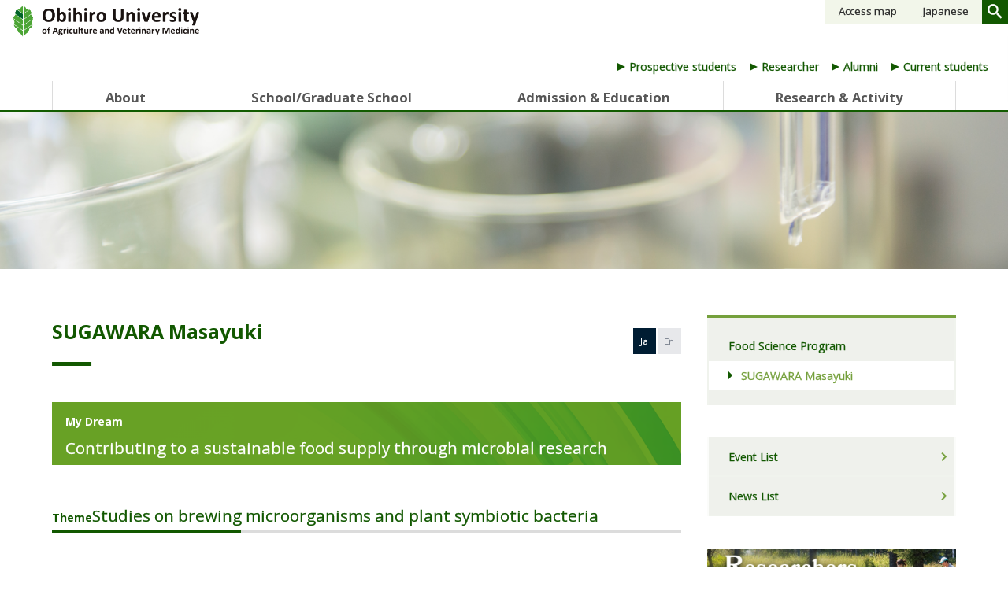

--- FILE ---
content_type: text/html; charset=UTF-8
request_url: https://www.obihiro.ac.jp/en/faculty-s/masayuki-sugawara
body_size: 13845
content:
<!DOCTYPE html>
<html lang="en">

<head>
	<meta charset="UTF-8">
	<meta name="viewport" content="width=device-width, initial-scale=1">
	<meta property="og:type" content="article">
<meta property="og:url" content="https://www.obihiro.ac.jp/en/faculty-r/masayuki-sugawara">
<meta property="og:title" content="SUGAWARA Masayuki">
<meta property="og:description" content="This is the official website for Obihiro University of Agriculture and Veterinary Medicine.  We provides a world-class education in agriculture, animal husbandry, and veterinary medicine.">
<meta property="og:site_name" content="Obihiro University of Agriculture and Veterinary Medicine">
<meta property="og:image" content="https://www.obihiro.ac.jp/wp/wp-content/themes/obihiro_2511/img/ogp.jpg">
	<link rel="profile" href="http://gmpg.org/xfn/11">
	<link rel="icon" href="https://www.obihiro.ac.jp/wp/wp-content/themes/obihiro_2511/img/favicon.ico">
	<link rel="stylesheet" href="https://fonts.googleapis.com/icon?family=Material+Icons">
	<title>SUGAWARA Masayuki &#8211; Obihiro University of Agriculture and Veterinary Medicine</title>
<meta name='robots' content='max-image-preview:large' />
	<style>img:is([sizes="auto" i], [sizes^="auto," i]) { contain-intrinsic-size: 3000px 1500px }</style>
	<link rel='dns-prefetch' href='//cse.google.com' />
<script type="text/javascript">
/* <![CDATA[ */
window._wpemojiSettings = {"baseUrl":"https:\/\/s.w.org\/images\/core\/emoji\/15.0.3\/72x72\/","ext":".png","svgUrl":"https:\/\/s.w.org\/images\/core\/emoji\/15.0.3\/svg\/","svgExt":".svg","source":{"concatemoji":"https:\/\/www.obihiro.ac.jp\/wp\/wp-includes\/js\/wp-emoji-release.min.js"}};
/*! This file is auto-generated */
!function(i,n){var o,s,e;function c(e){try{var t={supportTests:e,timestamp:(new Date).valueOf()};sessionStorage.setItem(o,JSON.stringify(t))}catch(e){}}function p(e,t,n){e.clearRect(0,0,e.canvas.width,e.canvas.height),e.fillText(t,0,0);var t=new Uint32Array(e.getImageData(0,0,e.canvas.width,e.canvas.height).data),r=(e.clearRect(0,0,e.canvas.width,e.canvas.height),e.fillText(n,0,0),new Uint32Array(e.getImageData(0,0,e.canvas.width,e.canvas.height).data));return t.every(function(e,t){return e===r[t]})}function u(e,t,n){switch(t){case"flag":return n(e,"\ud83c\udff3\ufe0f\u200d\u26a7\ufe0f","\ud83c\udff3\ufe0f\u200b\u26a7\ufe0f")?!1:!n(e,"\ud83c\uddfa\ud83c\uddf3","\ud83c\uddfa\u200b\ud83c\uddf3")&&!n(e,"\ud83c\udff4\udb40\udc67\udb40\udc62\udb40\udc65\udb40\udc6e\udb40\udc67\udb40\udc7f","\ud83c\udff4\u200b\udb40\udc67\u200b\udb40\udc62\u200b\udb40\udc65\u200b\udb40\udc6e\u200b\udb40\udc67\u200b\udb40\udc7f");case"emoji":return!n(e,"\ud83d\udc26\u200d\u2b1b","\ud83d\udc26\u200b\u2b1b")}return!1}function f(e,t,n){var r="undefined"!=typeof WorkerGlobalScope&&self instanceof WorkerGlobalScope?new OffscreenCanvas(300,150):i.createElement("canvas"),a=r.getContext("2d",{willReadFrequently:!0}),o=(a.textBaseline="top",a.font="600 32px Arial",{});return e.forEach(function(e){o[e]=t(a,e,n)}),o}function t(e){var t=i.createElement("script");t.src=e,t.defer=!0,i.head.appendChild(t)}"undefined"!=typeof Promise&&(o="wpEmojiSettingsSupports",s=["flag","emoji"],n.supports={everything:!0,everythingExceptFlag:!0},e=new Promise(function(e){i.addEventListener("DOMContentLoaded",e,{once:!0})}),new Promise(function(t){var n=function(){try{var e=JSON.parse(sessionStorage.getItem(o));if("object"==typeof e&&"number"==typeof e.timestamp&&(new Date).valueOf()<e.timestamp+604800&&"object"==typeof e.supportTests)return e.supportTests}catch(e){}return null}();if(!n){if("undefined"!=typeof Worker&&"undefined"!=typeof OffscreenCanvas&&"undefined"!=typeof URL&&URL.createObjectURL&&"undefined"!=typeof Blob)try{var e="postMessage("+f.toString()+"("+[JSON.stringify(s),u.toString(),p.toString()].join(",")+"));",r=new Blob([e],{type:"text/javascript"}),a=new Worker(URL.createObjectURL(r),{name:"wpTestEmojiSupports"});return void(a.onmessage=function(e){c(n=e.data),a.terminate(),t(n)})}catch(e){}c(n=f(s,u,p))}t(n)}).then(function(e){for(var t in e)n.supports[t]=e[t],n.supports.everything=n.supports.everything&&n.supports[t],"flag"!==t&&(n.supports.everythingExceptFlag=n.supports.everythingExceptFlag&&n.supports[t]);n.supports.everythingExceptFlag=n.supports.everythingExceptFlag&&!n.supports.flag,n.DOMReady=!1,n.readyCallback=function(){n.DOMReady=!0}}).then(function(){return e}).then(function(){var e;n.supports.everything||(n.readyCallback(),(e=n.source||{}).concatemoji?t(e.concatemoji):e.wpemoji&&e.twemoji&&(t(e.twemoji),t(e.wpemoji)))}))}((window,document),window._wpemojiSettings);
/* ]]> */
</script>
<style id='wp-emoji-styles-inline-css' type='text/css'>

	img.wp-smiley, img.emoji {
		display: inline !important;
		border: none !important;
		box-shadow: none !important;
		height: 1em !important;
		width: 1em !important;
		margin: 0 0.07em !important;
		vertical-align: -0.1em !important;
		background: none !important;
		padding: 0 !important;
	}
</style>
<link rel='stylesheet' id='wp-block-library-css' href='https://www.obihiro.ac.jp/wp/wp-includes/css/dist/block-library/style.min.css' type='text/css' media='all' />
<style id='classic-theme-styles-inline-css' type='text/css'>
/*! This file is auto-generated */
.wp-block-button__link{color:#fff;background-color:#32373c;border-radius:9999px;box-shadow:none;text-decoration:none;padding:calc(.667em + 2px) calc(1.333em + 2px);font-size:1.125em}.wp-block-file__button{background:#32373c;color:#fff;text-decoration:none}
</style>
<style id='global-styles-inline-css' type='text/css'>
:root{--wp--preset--aspect-ratio--square: 1;--wp--preset--aspect-ratio--4-3: 4/3;--wp--preset--aspect-ratio--3-4: 3/4;--wp--preset--aspect-ratio--3-2: 3/2;--wp--preset--aspect-ratio--2-3: 2/3;--wp--preset--aspect-ratio--16-9: 16/9;--wp--preset--aspect-ratio--9-16: 9/16;--wp--preset--color--black: #000000;--wp--preset--color--cyan-bluish-gray: #abb8c3;--wp--preset--color--white: #ffffff;--wp--preset--color--pale-pink: #f78da7;--wp--preset--color--vivid-red: #cf2e2e;--wp--preset--color--luminous-vivid-orange: #ff6900;--wp--preset--color--luminous-vivid-amber: #fcb900;--wp--preset--color--light-green-cyan: #7bdcb5;--wp--preset--color--vivid-green-cyan: #00d084;--wp--preset--color--pale-cyan-blue: #8ed1fc;--wp--preset--color--vivid-cyan-blue: #0693e3;--wp--preset--color--vivid-purple: #9b51e0;--wp--preset--gradient--vivid-cyan-blue-to-vivid-purple: linear-gradient(135deg,rgba(6,147,227,1) 0%,rgb(155,81,224) 100%);--wp--preset--gradient--light-green-cyan-to-vivid-green-cyan: linear-gradient(135deg,rgb(122,220,180) 0%,rgb(0,208,130) 100%);--wp--preset--gradient--luminous-vivid-amber-to-luminous-vivid-orange: linear-gradient(135deg,rgba(252,185,0,1) 0%,rgba(255,105,0,1) 100%);--wp--preset--gradient--luminous-vivid-orange-to-vivid-red: linear-gradient(135deg,rgba(255,105,0,1) 0%,rgb(207,46,46) 100%);--wp--preset--gradient--very-light-gray-to-cyan-bluish-gray: linear-gradient(135deg,rgb(238,238,238) 0%,rgb(169,184,195) 100%);--wp--preset--gradient--cool-to-warm-spectrum: linear-gradient(135deg,rgb(74,234,220) 0%,rgb(151,120,209) 20%,rgb(207,42,186) 40%,rgb(238,44,130) 60%,rgb(251,105,98) 80%,rgb(254,248,76) 100%);--wp--preset--gradient--blush-light-purple: linear-gradient(135deg,rgb(255,206,236) 0%,rgb(152,150,240) 100%);--wp--preset--gradient--blush-bordeaux: linear-gradient(135deg,rgb(254,205,165) 0%,rgb(254,45,45) 50%,rgb(107,0,62) 100%);--wp--preset--gradient--luminous-dusk: linear-gradient(135deg,rgb(255,203,112) 0%,rgb(199,81,192) 50%,rgb(65,88,208) 100%);--wp--preset--gradient--pale-ocean: linear-gradient(135deg,rgb(255,245,203) 0%,rgb(182,227,212) 50%,rgb(51,167,181) 100%);--wp--preset--gradient--electric-grass: linear-gradient(135deg,rgb(202,248,128) 0%,rgb(113,206,126) 100%);--wp--preset--gradient--midnight: linear-gradient(135deg,rgb(2,3,129) 0%,rgb(40,116,252) 100%);--wp--preset--font-size--small: 13px;--wp--preset--font-size--medium: 20px;--wp--preset--font-size--large: 36px;--wp--preset--font-size--x-large: 42px;--wp--preset--spacing--20: 0.44rem;--wp--preset--spacing--30: 0.67rem;--wp--preset--spacing--40: 1rem;--wp--preset--spacing--50: 1.5rem;--wp--preset--spacing--60: 2.25rem;--wp--preset--spacing--70: 3.38rem;--wp--preset--spacing--80: 5.06rem;--wp--preset--shadow--natural: 6px 6px 9px rgba(0, 0, 0, 0.2);--wp--preset--shadow--deep: 12px 12px 50px rgba(0, 0, 0, 0.4);--wp--preset--shadow--sharp: 6px 6px 0px rgba(0, 0, 0, 0.2);--wp--preset--shadow--outlined: 6px 6px 0px -3px rgba(255, 255, 255, 1), 6px 6px rgba(0, 0, 0, 1);--wp--preset--shadow--crisp: 6px 6px 0px rgba(0, 0, 0, 1);}:where(.is-layout-flex){gap: 0.5em;}:where(.is-layout-grid){gap: 0.5em;}body .is-layout-flex{display: flex;}.is-layout-flex{flex-wrap: wrap;align-items: center;}.is-layout-flex > :is(*, div){margin: 0;}body .is-layout-grid{display: grid;}.is-layout-grid > :is(*, div){margin: 0;}:where(.wp-block-columns.is-layout-flex){gap: 2em;}:where(.wp-block-columns.is-layout-grid){gap: 2em;}:where(.wp-block-post-template.is-layout-flex){gap: 1.25em;}:where(.wp-block-post-template.is-layout-grid){gap: 1.25em;}.has-black-color{color: var(--wp--preset--color--black) !important;}.has-cyan-bluish-gray-color{color: var(--wp--preset--color--cyan-bluish-gray) !important;}.has-white-color{color: var(--wp--preset--color--white) !important;}.has-pale-pink-color{color: var(--wp--preset--color--pale-pink) !important;}.has-vivid-red-color{color: var(--wp--preset--color--vivid-red) !important;}.has-luminous-vivid-orange-color{color: var(--wp--preset--color--luminous-vivid-orange) !important;}.has-luminous-vivid-amber-color{color: var(--wp--preset--color--luminous-vivid-amber) !important;}.has-light-green-cyan-color{color: var(--wp--preset--color--light-green-cyan) !important;}.has-vivid-green-cyan-color{color: var(--wp--preset--color--vivid-green-cyan) !important;}.has-pale-cyan-blue-color{color: var(--wp--preset--color--pale-cyan-blue) !important;}.has-vivid-cyan-blue-color{color: var(--wp--preset--color--vivid-cyan-blue) !important;}.has-vivid-purple-color{color: var(--wp--preset--color--vivid-purple) !important;}.has-black-background-color{background-color: var(--wp--preset--color--black) !important;}.has-cyan-bluish-gray-background-color{background-color: var(--wp--preset--color--cyan-bluish-gray) !important;}.has-white-background-color{background-color: var(--wp--preset--color--white) !important;}.has-pale-pink-background-color{background-color: var(--wp--preset--color--pale-pink) !important;}.has-vivid-red-background-color{background-color: var(--wp--preset--color--vivid-red) !important;}.has-luminous-vivid-orange-background-color{background-color: var(--wp--preset--color--luminous-vivid-orange) !important;}.has-luminous-vivid-amber-background-color{background-color: var(--wp--preset--color--luminous-vivid-amber) !important;}.has-light-green-cyan-background-color{background-color: var(--wp--preset--color--light-green-cyan) !important;}.has-vivid-green-cyan-background-color{background-color: var(--wp--preset--color--vivid-green-cyan) !important;}.has-pale-cyan-blue-background-color{background-color: var(--wp--preset--color--pale-cyan-blue) !important;}.has-vivid-cyan-blue-background-color{background-color: var(--wp--preset--color--vivid-cyan-blue) !important;}.has-vivid-purple-background-color{background-color: var(--wp--preset--color--vivid-purple) !important;}.has-black-border-color{border-color: var(--wp--preset--color--black) !important;}.has-cyan-bluish-gray-border-color{border-color: var(--wp--preset--color--cyan-bluish-gray) !important;}.has-white-border-color{border-color: var(--wp--preset--color--white) !important;}.has-pale-pink-border-color{border-color: var(--wp--preset--color--pale-pink) !important;}.has-vivid-red-border-color{border-color: var(--wp--preset--color--vivid-red) !important;}.has-luminous-vivid-orange-border-color{border-color: var(--wp--preset--color--luminous-vivid-orange) !important;}.has-luminous-vivid-amber-border-color{border-color: var(--wp--preset--color--luminous-vivid-amber) !important;}.has-light-green-cyan-border-color{border-color: var(--wp--preset--color--light-green-cyan) !important;}.has-vivid-green-cyan-border-color{border-color: var(--wp--preset--color--vivid-green-cyan) !important;}.has-pale-cyan-blue-border-color{border-color: var(--wp--preset--color--pale-cyan-blue) !important;}.has-vivid-cyan-blue-border-color{border-color: var(--wp--preset--color--vivid-cyan-blue) !important;}.has-vivid-purple-border-color{border-color: var(--wp--preset--color--vivid-purple) !important;}.has-vivid-cyan-blue-to-vivid-purple-gradient-background{background: var(--wp--preset--gradient--vivid-cyan-blue-to-vivid-purple) !important;}.has-light-green-cyan-to-vivid-green-cyan-gradient-background{background: var(--wp--preset--gradient--light-green-cyan-to-vivid-green-cyan) !important;}.has-luminous-vivid-amber-to-luminous-vivid-orange-gradient-background{background: var(--wp--preset--gradient--luminous-vivid-amber-to-luminous-vivid-orange) !important;}.has-luminous-vivid-orange-to-vivid-red-gradient-background{background: var(--wp--preset--gradient--luminous-vivid-orange-to-vivid-red) !important;}.has-very-light-gray-to-cyan-bluish-gray-gradient-background{background: var(--wp--preset--gradient--very-light-gray-to-cyan-bluish-gray) !important;}.has-cool-to-warm-spectrum-gradient-background{background: var(--wp--preset--gradient--cool-to-warm-spectrum) !important;}.has-blush-light-purple-gradient-background{background: var(--wp--preset--gradient--blush-light-purple) !important;}.has-blush-bordeaux-gradient-background{background: var(--wp--preset--gradient--blush-bordeaux) !important;}.has-luminous-dusk-gradient-background{background: var(--wp--preset--gradient--luminous-dusk) !important;}.has-pale-ocean-gradient-background{background: var(--wp--preset--gradient--pale-ocean) !important;}.has-electric-grass-gradient-background{background: var(--wp--preset--gradient--electric-grass) !important;}.has-midnight-gradient-background{background: var(--wp--preset--gradient--midnight) !important;}.has-small-font-size{font-size: var(--wp--preset--font-size--small) !important;}.has-medium-font-size{font-size: var(--wp--preset--font-size--medium) !important;}.has-large-font-size{font-size: var(--wp--preset--font-size--large) !important;}.has-x-large-font-size{font-size: var(--wp--preset--font-size--x-large) !important;}
:where(.wp-block-post-template.is-layout-flex){gap: 1.25em;}:where(.wp-block-post-template.is-layout-grid){gap: 1.25em;}
:where(.wp-block-columns.is-layout-flex){gap: 2em;}:where(.wp-block-columns.is-layout-grid){gap: 2em;}
:root :where(.wp-block-pullquote){font-size: 1.5em;line-height: 1.6;}
</style>
<link rel='stylesheet' id='logged-in-user-style-css' href='https://www.obihiro.ac.jp/wp/wp-content/themes/obihiro_2511/style-login.css?fver=20251110124934' type='text/css' media='all' />
<link rel='stylesheet' id='theme-style-css' href='https://www.obihiro.ac.jp/wp/wp-content/themes/obihiro_2511/style.css?fver=20251110025612' type='text/css' media='all' />
<script type="text/javascript" src="https://www.obihiro.ac.jp/wp/wp-content/themes/obihiro_2511/lib/stile/js/stile-full.min.js?fver=20251110124949" id="stile-js"></script>
<script type="text/javascript" src="https://www.obihiro.ac.jp/wp/wp-content/themes/obihiro_2511/lib/stinc/admin/../../stomp/slide-show/slide-show.min.js?fver=20251110124949" id="st-slide-show-js"></script>
<script type="text/javascript" src="https://www.obihiro.ac.jp/wp/wp-content/themes/obihiro_2511/lib/stinc/admin/../../stomp/background-image/background-image.min.js?fver=20251110124949" id="st-background-image-js"></script>
<script type="text/javascript" src="https://www.obihiro.ac.jp/wp/wp-includes/js/jquery/jquery.min.js" id="jquery-core-js"></script>
<script type="text/javascript" src="https://www.obihiro.ac.jp/wp/wp-includes/js/jquery/jquery-migrate.min.js" id="jquery-migrate-js"></script>
<script type="text/javascript" async="async" src="https://cse.google.com/cse.js?cx=014271524030458288334%3Aetmxticy6bw" id="search-engine-js"></script>
<link rel="https://api.w.org/" href="https://www.obihiro.ac.jp/wp-json/" /><link rel="canonical" href="https://www.obihiro.ac.jp/en/faculty-r/masayuki-sugawara" />
<link rel='shortlink' href='https://www.obihiro.ac.jp/?p=67740' />
<link rel="alternate" title="oEmbed (JSON)" type="application/json+oembed" href="https://www.obihiro.ac.jp/wp-json/oembed/1.0/embed?url=https%3A%2F%2Fwww.obihiro.ac.jp%2Fen%2Ffaculty-r%2Fmasayuki-sugawara" />
<link rel="alternate" title="oEmbed (XML)" type="text/xml+oembed" href="https://www.obihiro.ac.jp/wp-json/oembed/1.0/embed?url=https%3A%2F%2Fwww.obihiro.ac.jp%2Fen%2Ffaculty-r%2Fmasayuki-sugawara&#038;format=xml" />
<link rel='prev' title='WATANABE Jun' href='https://www.obihiro.ac.jp/en/faculty-r/jun-watanabe' />
<link rel='next' title='FUJIMOTO Atsuru' href='https://www.obihiro.ac.jp/en/faculty-r/atsuru-fujimoto' />
	<script async src="https://www.googletagmanager.com/gtag/js?id=UA-136023709-1"></script>
<script>
window.dataLayer = window.dataLayer || [];
function gtag(){dataLayer.push(arguments);}
gtag('js', new Date());
gtag('config', 'UA-136023709-1');
</script>
	<meta name="google-site-verification" content="Iov0ytdOKnmgCBhqFpYKOerwsMo1mMLrigXh_HWJiGQ" />
</head>

<body class="faculty-member-template-default single single-faculty-member postid-67740 site-lang-en">
	<div id="page" class="site">
		<header id="masthead" class="site-header" role="banner">
			<div class="site-header-main">
				<div class="site-header-inner">
					<div class="site-header-nav screen-only">
						<h1>
							<a class="site-branding en"
								href="https://www.obihiro.ac.jp/en/"
								rel="home">
								<div
									class="site-title en">
									<div>Obihiro University of Agriculture and Veterinary Medicine</div>								</div>
								<img class="site-logo"
									src="https://www.obihiro.ac.jp/wp/wp-content/themes/obihiro_2511/img/site-title-en.png"
									alt="Obihiro University of Agriculture and Veterinary Medicine">
								<img class="site-logo-phone"
									src="https://www.obihiro.ac.jp/wp/wp-content/themes/obihiro_2511/img/site-title-phone-ja.png"
									alt="Obihiro University of Agriculture and Veterinary Medicine">
							</a>
						</h1>
						<div class="container-hn">
							<div class="header-nav-list">
								<ul class="menu"><li id="menu-item-3670"><a href="https://www.obihiro.ac.jp/en/access" target="">Access map</a></li></ul>								<ul class="site-language menu"><li><a href="https://www.obihiro.ac.jp" rel="tag">Japanese</a></li><li><a href="https://www.obihiro.ac.jp/en" rel="tag" class="current">English</a></li></ul>								<form role="search" method="get" class="search-form" action="https://www.obihiro.ac.jp/en/search">
	<a href="javascript:void(0);" onclick="searchButtonToggle();" class="label-search-submit" id="search-visible-button">
		<span class="search-submit"></span>
	</a>
	<label class="label-search-field" id="search-field">
		<input type="search" class="search-field-chikudai"
		placeholder="Keyword"
		value="" name="s" />
		<input type="submit" class="search-submit"
		value="Search" />
	</label>
</form>
							</div>
							<div class="site-target-nav larger">
								<ul class="menu"><li id="menu-item-13536"><a href="https://www.obihiro.ac.jp/en/prospective-students" target="">Prospective students</a></li><li id="menu-item-3688"><a href="https://www.obihiro.ac.jp/en/researcher" target="">Researcher</a></li><li id="menu-item-3687"><a href="https://www.obihiro.ac.jp/en/alumni" target="">Alumni</a></li><li id="menu-item-3686"><a href="https://www.obihiro.ac.jp/en/current-students" target="">Current students</a></li></ul>							</div>
						</div>
					</div>
					<div class="site-target-nav smaller">
						<ul class="menu"><li id="menu-item-13536"><a href="https://www.obihiro.ac.jp/en/prospective-students" target="">Prospective students</a></li><li id="menu-item-3688"><a href="https://www.obihiro.ac.jp/en/researcher" target="">Researcher</a></li><li id="menu-item-3687"><a href="https://www.obihiro.ac.jp/en/alumni" target="">Alumni</a></li><li id="menu-item-3686"><a href="https://www.obihiro.ac.jp/en/current-students" target="">Current students</a></li></ul>					</div>
				</div>
			</div>

			<nav class="site-global-nav" role="navigation" id="g-nav">
				<ul class="menu">
					<li id="menu-item-22886"><label for="panel-22886-ctrl">About</label></li><li id="menu-item-22922"><label for="panel-22922-ctrl">School/Graduate School</label></li><li id="menu-item-22936"><label for="panel-22936-ctrl">Admission &amp; Education</label></li><li id="menu-item-22985"><label for="panel-22985-ctrl">Research &amp; Activity</label></li>				</ul>
				<div class="site-global-nav-sub-wrapper">
					<div class="site-global-nav-sub  stile-anchor-external">
						<ul class="menu pid-22886"><li id="menu-item-22887"><a href="https://www.obihiro.ac.jp/en/message" target="">Message</a></li><li id="menu-item-22889"><a href="https://www.obihiro.ac.jp/en/history" target="">History</a></li><li id="menu-item-22891"><a href="https://www.obihiro.ac.jp/en/organization" target="">Organization</a></li><li id="menu-item-22893"><a href="https://www.obihiro.ac.jp/en/mission" target="">Mission</a></li><li id="menu-item-22895"><a href="https://www.obihiro.ac.jp/en/facts" target="">Facts</a></li><li id="menu-item-22897"><a href="https://www.obihiro.ac.jp/en/navi-educational-policy" target="">Educational policy</a><ul class="menu pid-22886"><li id="menu-item-22899"><a href="https://www.obihiro.ac.jp/en/3policy-ug" target="">Three policies and assessment policies (School)</a></li><li id="menu-item-22901"><a href="https://www.obihiro.ac.jp/en/rubric-ug" target="">Academic achievement rubric</a></li><li id="menu-item-22903"><a href="https://www.obihiro.ac.jp/en/3policy-g" target="">Three policies and assessment policies (Graduate School)</a></li><li id="menu-item-22912"><a href="https://www.obihiro.ac.jp/en/dissertation-evaluation-criteria" target="">Evaluation criteria for thesis and dissertation</a></li><li id="menu-item-22913"><a href="https://www.obihiro.ac.jp/en/policy-h29" target="">Former graduate school education policy (until 2017)</a></li></ul></li><li id="menu-item-22914"><a href="https://www.obihiro.ac.jp/en/ethic-human" target="">About human body and human sample research</a></li><li id="menu-item-22915"><a href="https://www.obihiro.ac.jp/en/ethic-animal" target="">About animal experiment</a></li><li id="menu-item-22916"><a href="https://www.obihiro.ac.jp/en/sitepolicy" target="">Site policy</a></li><li id="menu-item-22917"><a href="https://www.obihiro.ac.jp/en/navi-harassment" target="">Harassment prevention</a></li><li id="menu-item-22918"><a href="https://www.obihiro.ac.jp/en/emergency" target="">Disaster preparedness / Disaster emergency response</a></li><li id="menu-item-22919"><a href="https://www.obihiro.ac.jp/en/carrers" target="">Jobs</a></li><li id="menu-item-22920"><a href="https://www.obihiro.ac.jp/en/contact" target="">Contact</a></li><li id="menu-item-22921"><a href="https://www.obihiro.ac.jp/en/access" target="">Access map</a></li></ul><ul class="menu pid-22922"><li id="menu-item-22923"><a href="https://www.obihiro.ac.jp/en/navi-sch-agrc-anim-sci" target="">School of Agriculture and Animal Science</a></li><li id="menu-item-22924"><a href="https://www.obihiro.ac.jp/en/navi-grad-sch-anim-vet-sci-agric" target="">Graduate School of Animal and Veterinary Sciences and Agriculture</a><ul class="menu pid-22922"><li id="menu-item-22925"><a href="https://www.obihiro.ac.jp/en/vet-life-sci" target="">Master’s Program of Animal Science and Agriculture</a></li><li id="menu-item-22933"><a href="https://www.obihiro.ac.jp/en/dr-prg-anim-sci-agric" target="">Doctoral Program of Animal Science and Agriculture</a></li><li id="menu-item-22934"><a href="https://www.obihiro.ac.jp/en/dr-prg-vet-sci" target="">Doctoral Program of Veterinary Science</a></li></ul></li></ul><ul class="menu pid-22936"><li id="menu-item-22937"><a href="https://www.obihiro.ac.jp/en/navi-admissions" target="">Entrance exam</a><ul class="menu pid-22936"><li id="menu-item-22938"><a href="https://www.obihiro.ac.jp/en/undergrad-adm" target="">School entrance exam</a></li><li id="menu-item-22939"><a href="https://www.obihiro.ac.jp/en/grad-adm" target="">Graduate entrance exam</a></li><li id="menu-item-22940"><a href="https://www.obihiro.ac.jp/en/research-st" target="">Research student</a></li><li id="menu-item-22941"><a href="https://www.obihiro.ac.jp/en/faq" target="">Frequently</a></li></ul></li><li id="menu-item-22942"><a href="https://www.obihiro.ac.jp/en/navi-grad-edu" target="">Graduate school (educational information)</a><ul class="menu pid-22936"><li id="menu-item-22943"><a href="https://www.obihiro.ac.jp/en/calendar" target="">Academic calendar</a></li><li id="menu-item-22944"><a href="https://www.obihiro.ac.jp/en/partition" target="">Graduate school grade / semester</a></li><li id="menu-item-22945"><a href="https://www.obihiro.ac.jp/en/research-plan" target="">Advising teacher and research title / plan notification</a></li><li id="menu-item-22946"><a href="https://www.obihiro.ac.jp/en/grad-curriculum" target="">Course registration</a></li><li id="menu-item-22947"><a href="https://www.obihiro.ac.jp/en/ethical-edu" target="">Researcher ethics education</a></li><li id="menu-item-22948"><a href="https://www.obihiro.ac.jp/en/advancement-completion" target="">Promotion / Completion</a></li><li id="menu-item-22949"><a href="https://www.obihiro.ac.jp/en/long-term" target="">Study period extending system</a></li><li id="menu-item-22950"><a href="https://www.obihiro.ac.jp/en/short-term" target="">Early completion system</a></li><li id="menu-item-65450"><a href="https://www.obihiro.ac.jp/en/transferable-skills" target="">Certificate of Acquisition of Transferable Skills</a></li><li id="menu-item-22951"><a href="https://www.obihiro.ac.jp/en/master-degree" target="">Masters Program</a></li><li id="menu-item-22952"><a href="https://www.obihiro.ac.jp/en/doctor-program-doctoral-course-veterinary-doctor-course" target="">Doctoral Programs (Animal Science and Agriculture / Veterinary Science)</a></li></ul></li><li id="menu-item-22953"><a href="https://gkm02.obihiro.ac.jp/portal/Public/Syllabus/SearchMain.aspx/" target="">Search through syllabi</a></li><li id="menu-item-22954"><a href="https://www.obihiro.ac.jp/en/navi-stu-edu-support-info" target="">Student life</a><ul class="menu pid-22936"><li id="menu-item-22955"><a href="https://www.obihiro.ac.jp/en/contact-info" target="">Information on teaching desks</a></li><li id="menu-item-22956"><a href="https://www.obihiro.ac.jp/en/navi-fees" target="">Tuition and scholarship</a></li><li id="menu-item-22959"><a href="https://www.obihiro.ac.jp/en/navi-campuslife" target="">Student support</a></li><li id="menu-item-22963"><a href="https://www.obihiro.ac.jp/en/course-registration" target="">Course student / Research student</a></li><li id="menu-item-22964"><a href="https://www.obihiro.ac.jp/en/navi-international" target="">International exchange / study abroad</a></li><li id="menu-item-22972"><a href="https://www.obihiro.ac.jp/en/emergency" target="">Disaster preparedness / Disaster emergency response</a></li></ul></li><li id="menu-item-22973"><a href="https://www.obihiro.ac.jp/en/navi-educational-related-facility" target="">Education related facilities</a><ul class="menu pid-22936"><li id="menu-item-22974"><a href="https://www.obihiro.ac.jp/en/navi-library" target="">Library</a></li><li id="menu-item-22978"><a href="https://www.obihiro.ac.jp/en/navi-health-care-center" target="">Health Care Administration Center</a></li><li id="menu-item-22982"><a href="https://www.obihiro.ac.jp/en/navi-student-counseling-room" target="">Student Counseling Room</a></li><li id="menu-item-22983"><a href="https://www.obihiro.ac.jp/en/edu-affairs" target="">University Educational Affairs Center</a></li><li id="menu-item-43554"><a href="https://www.obihiro.ac.jp/en/office-for-international-accreditation-of-veterinary-education" target="">Office for International Accreditation of Veterinary Education</a></li></ul></li></ul><ul class="menu pid-22985"><li id="menu-item-22986"><a href="https://www.obihiro.ac.jp/en/navi-department" target="">Research Departments</a><ul class="menu pid-22985"><li id="menu-item-22987"><a href="https://www.obihiro.ac.jp/en/department-vet" target="">Department of Veterinary Medicine</a></li><li id="menu-item-22988"><a href="https://www.obihiro.ac.jp/en/department-life" target="">Department of Life and Food Sciences</a></li><li id="menu-item-22989"><a href="https://www.obihiro.ac.jp/en/department-env" target="">Department of Agro-environmental Science</a></li><li id="menu-item-22990"><a href="https://www.obihiro.ac.jp/en/department-human" target="">Department of Human Sciences</a></li></ul></li><li id="menu-item-22991"><a href="https://www.obihiro.ac.jp/en/faculty" target="">Faculty</a></li><li id="menu-item-22992"><a href="https://www.obihiro.ac.jp/en/focus" target="">Focus Introduction of Researchers</a></li><li id="menu-item-22993"><a href="https://www.obihiro.ac.jp/en/navi-related-facilities" target="">Research related facilities</a><ul class="menu pid-22985"><li id="menu-item-22994"><a href="https://www.obihiro.ac.jp/en/gamrc" target="">Research Center for Global Agromedicine (GAMRC)</a></li><li id="menu-item-22995"><a href="https://www.obihiro.ac.jp/en/protozoa" target="">National Research Center for Protozoan Diseases</a></li><li id="menu-item-22996"><a href="https://www.obihiro.ac.jp/en/fcasa" target="">Field Center of Animal and Agriculture</a></li></ul></li></ul>					</div>
				</div>

			</nav>

			<div class="site-hamburger-nav  stile-anchor-external">
				<header class="site-header" >
					<a class="site-branding en"
						href="https://www.obihiro.ac.jp/en/"
						rel="home">
						<img class="site-logo" src="https://www.obihiro.ac.jp/wp/wp-content/themes/obihiro_2511/img/site-title-en.png						"alt="Obihiro University of Agriculture and Veterinary Medicine">
					</a>
				</header>
				<ul class="hamburger-top-row menu">
					<li class="lang"><a href="https://www.obihiro.ac.jp/" rel="tag">日本語</a></li>
				</ul>
				<form role="search" method="get" class="search-form" action="https://www.obihiro.ac.jp/en/search">
	<a href="javascript:void(0);" onclick="searchButtonToggle();" class="label-search-submit" id="search-visible-button">
		<span class="search-submit"></span>
	</a>
	<label class="label-search-field" id="search-field">
		<input type="search" class="search-field-chikudai"
		placeholder="Keyword"
		value="" name="s" />
		<input type="submit" class="search-submit"
		value="Search" />
	</label>
</form>
				<ul id="menu-target-listen" class="menu"><li id="menu-item-13536" class="menu-item menu-item-type-post_type menu-item-object-page menu-item-13536"><a href="https://www.obihiro.ac.jp/en/prospective-students">Prospective students</a></li>
<li id="menu-item-3688" class="menu-item menu-item-type-post_type menu-item-object-page menu-item-3688"><a href="https://www.obihiro.ac.jp/en/researcher">Researcher</a></li>
<li id="menu-item-3687" class="menu-item menu-item-type-post_type menu-item-object-page menu-item-3687"><a href="https://www.obihiro.ac.jp/en/alumni">Alumni</a></li>
<li id="menu-item-3686" class="menu-item menu-item-type-post_type menu-item-object-page menu-item-3686"><a href="https://www.obihiro.ac.jp/en/current-students">Current students</a></li>
</ul>				<ul id="hamburger-global-menu" class="menu">
					<li id="menu-item-22886" class="menu-item menu-item-type-custom menu-item-object-custom menu-item-has-children menu-item-22886"><a href="#">About</a><span class='toggle-children-item'></span>
<ul class="sub-menu">
	<li id="menu-item-22887" class="menu-item menu-item-type-post_type menu-item-object-page menu-item-22887"><a href="https://www.obihiro.ac.jp/en/message">Message</a><span class='toggle-children-item'></span></li>
	<li id="menu-item-22889" class="menu-item menu-item-type-post_type menu-item-object-page menu-item-22889"><a href="https://www.obihiro.ac.jp/en/history">History</a><span class='toggle-children-item'></span></li>
	<li id="menu-item-22891" class="menu-item menu-item-type-post_type menu-item-object-page menu-item-22891"><a href="https://www.obihiro.ac.jp/en/organization">Organization</a><span class='toggle-children-item'></span></li>
	<li id="menu-item-22893" class="menu-item menu-item-type-post_type menu-item-object-page menu-item-22893"><a href="https://www.obihiro.ac.jp/en/mission">Mission</a><span class='toggle-children-item'></span></li>
	<li id="menu-item-22895" class="menu-item menu-item-type-post_type menu-item-object-page menu-item-22895"><a href="https://www.obihiro.ac.jp/en/facts">Facts</a><span class='toggle-children-item'></span></li>
	<li id="menu-item-22897" class="menu-item menu-item-type-post_type menu-item-object-page menu-item-has-children menu-item-22897"><a href="https://www.obihiro.ac.jp/en/navi-educational-policy">Educational policy</a><span class='toggle-children-item'></span>
	<ul class="sub-menu">
		<li id="menu-item-22899" class="menu-item menu-item-type-post_type menu-item-object-page menu-item-22899"><a href="https://www.obihiro.ac.jp/en/3policy-ug">Three policies and assessment policies (School)</a><span class='toggle-children-item'></span></li>
		<li id="menu-item-22901" class="menu-item menu-item-type-post_type menu-item-object-page menu-item-22901"><a href="https://www.obihiro.ac.jp/en/rubric-ug">Academic achievement rubric</a><span class='toggle-children-item'></span></li>
		<li id="menu-item-22903" class="menu-item menu-item-type-post_type menu-item-object-page menu-item-has-children menu-item-22903"><a href="https://www.obihiro.ac.jp/en/3policy-g">Three policies and assessment policies (Graduate School)</a><span class='toggle-children-item'></span>
		<ul class="sub-menu">
			<li id="menu-item-22905" class="menu-item menu-item-type-post_type menu-item-object-page menu-item-22905"><a href="https://www.obihiro.ac.jp/en/diploma-policy-g">Diploma policy</a><span class='toggle-children-item'></span></li>
			<li id="menu-item-22907" class="menu-item menu-item-type-post_type menu-item-object-page menu-item-22907"><a href="https://www.obihiro.ac.jp/en/curriculum-policy-g">Curriculum policy</a><span class='toggle-children-item'></span></li>
			<li id="menu-item-22909" class="menu-item menu-item-type-post_type menu-item-object-page menu-item-22909"><a href="https://www.obihiro.ac.jp/en/admission-policy-g">Admission policy</a><span class='toggle-children-item'></span></li>
			<li id="menu-item-22911" class="menu-item menu-item-type-post_type menu-item-object-page menu-item-22911"><a href="https://www.obihiro.ac.jp/en/assessment-policy-g">Assessment policy</a><span class='toggle-children-item'></span></li>
		</ul>
</li>
		<li id="menu-item-22912" class="menu-item menu-item-type-post_type menu-item-object-page menu-item-22912"><a href="https://www.obihiro.ac.jp/en/dissertation-evaluation-criteria">Evaluation criteria for thesis and dissertation</a><span class='toggle-children-item'></span></li>
		<li id="menu-item-22913" class="menu-item menu-item-type-post_type menu-item-object-page menu-item-22913"><a href="https://www.obihiro.ac.jp/en/policy-h29">Former graduate school education policy (until 2017)</a><span class='toggle-children-item'></span></li>
	</ul>
</li>
	<li id="menu-item-22914" class="menu-item menu-item-type-post_type menu-item-object-page menu-item-22914"><a href="https://www.obihiro.ac.jp/en/ethic-human">About human body and human sample research</a><span class='toggle-children-item'></span></li>
	<li id="menu-item-22915" class="menu-item menu-item-type-post_type menu-item-object-page menu-item-22915"><a href="https://www.obihiro.ac.jp/en/ethic-animal">About animal experiment</a><span class='toggle-children-item'></span></li>
	<li id="menu-item-22916" class="menu-item menu-item-type-post_type menu-item-object-page menu-item-22916"><a href="https://www.obihiro.ac.jp/en/sitepolicy">Site policy</a><span class='toggle-children-item'></span></li>
	<li id="menu-item-22917" class="menu-item menu-item-type-post_type menu-item-object-page menu-item-22917"><a href="https://www.obihiro.ac.jp/en/navi-harassment">Harassment prevention</a><span class='toggle-children-item'></span></li>
	<li id="menu-item-22918" class="menu-item menu-item-type-post_type menu-item-object-page menu-item-22918"><a href="https://www.obihiro.ac.jp/en/emergency">Disaster preparedness / Disaster emergency response</a><span class='toggle-children-item'></span></li>
	<li id="menu-item-22919" class="menu-item menu-item-type-post_type menu-item-object-page menu-item-22919"><a href="https://www.obihiro.ac.jp/en/carrers">Jobs</a><span class='toggle-children-item'></span></li>
	<li id="menu-item-22920" class="menu-item menu-item-type-post_type menu-item-object-page menu-item-22920"><a href="https://www.obihiro.ac.jp/en/contact">Contact</a><span class='toggle-children-item'></span></li>
	<li id="menu-item-22921" class="menu-item menu-item-type-post_type menu-item-object-page menu-item-22921"><a href="https://www.obihiro.ac.jp/en/access">Access map</a><span class='toggle-children-item'></span></li>
</ul>
</li>
<li id="menu-item-22922" class="menu-item menu-item-type-custom menu-item-object-custom menu-item-has-children menu-item-22922"><a href="#">School/Graduate School</a><span class='toggle-children-item'></span>
<ul class="sub-menu">
	<li id="menu-item-22923" class="menu-item menu-item-type-post_type menu-item-object-page menu-item-22923"><a href="https://www.obihiro.ac.jp/en/navi-sch-agrc-anim-sci">School of Agriculture and Animal Science</a><span class='toggle-children-item'></span></li>
	<li id="menu-item-22924" class="menu-item menu-item-type-post_type menu-item-object-page menu-item-has-children menu-item-22924"><a href="https://www.obihiro.ac.jp/en/navi-grad-sch-anim-vet-sci-agric">Graduate School of Animal and Veterinary Sciences and Agriculture</a><span class='toggle-children-item'></span>
	<ul class="sub-menu">
		<li id="menu-item-22925" class="menu-item menu-item-type-post_type menu-item-object-page menu-item-has-children menu-item-22925"><a href="https://www.obihiro.ac.jp/en/vet-life-sci">Master’s Program of Animal Science and Agriculture</a><span class='toggle-children-item'></span>
		<ul class="sub-menu">
			<li id="menu-item-22926" class="menu-item menu-item-type-post_type menu-item-object-page menu-item-22926"><a href="https://www.obihiro.ac.jp/en/vet-life-sci-faculty">Laboratory of Veterinary Life Science</a><span class='toggle-children-item'></span></li>
			<li id="menu-item-22927" class="menu-item menu-item-type-post_type menu-item-object-page menu-item-22927"><a href="https://www.obihiro.ac.jp/en/anim-prod-sci-faculty">Laboratory of Animal Production Science</a><span class='toggle-children-item'></span></li>
			<li id="menu-item-22929" class="menu-item menu-item-type-post_type menu-item-object-page menu-item-22929"><a href="https://www.obihiro.ac.jp/en/env-sci-faculty">Laboratory of Ecology and Environmental Science</a><span class='toggle-children-item'></span></li>
			<li id="menu-item-22928" class="menu-item menu-item-type-post_type menu-item-object-page menu-item-22928"><a href="https://www.obihiro.ac.jp/en/food-sci-faculty">Laboratory of Food Science</a><span class='toggle-children-item'></span></li>
			<li id="menu-item-22930" class="menu-item menu-item-type-post_type menu-item-object-page menu-item-22930"><a href="https://www.obihiro.ac.jp/en/agric-econ-faculty">Laboratory of Agricultural Economics</a><span class='toggle-children-item'></span></li>
			<li id="menu-item-22931" class="menu-item menu-item-type-post_type menu-item-object-page menu-item-22931"><a href="https://www.obihiro.ac.jp/en/eng-agric-faculty">Laboratory of Engineering for Agriculture</a><span class='toggle-children-item'></span></li>
			<li id="menu-item-22932" class="menu-item menu-item-type-post_type menu-item-object-page menu-item-22932"><a href="https://www.obihiro.ac.jp/en/plant-prod-sci-faculty">Laboratory of Plant Production Science</a><span class='toggle-children-item'></span></li>
		</ul>
</li>
		<li id="menu-item-22933" class="menu-item menu-item-type-post_type menu-item-object-page menu-item-has-children menu-item-22933"><a href="https://www.obihiro.ac.jp/en/dr-prg-anim-sci-agric">Doctoral Program of Animal Science and Agriculture</a><span class='toggle-children-item'></span>
		<ul class="sub-menu">
			<li id="menu-item-26985" class="menu-item menu-item-type-post_type menu-item-object-page menu-item-26985"><a href="https://www.obihiro.ac.jp/en/faculty-of-doctoral-program-of-animal-science-and-agriculture">Faculty of Doctoral Program of Animal Science and Agriculture</a><span class='toggle-children-item'></span></li>
		</ul>
</li>
		<li id="menu-item-22934" class="menu-item menu-item-type-post_type menu-item-object-page menu-item-has-children menu-item-22934"><a href="https://www.obihiro.ac.jp/en/dr-prg-vet-sci">Doctoral Program of Veterinary Science</a><span class='toggle-children-item'></span>
		<ul class="sub-menu">
			<li id="menu-item-26986" class="menu-item menu-item-type-post_type menu-item-object-page menu-item-26986"><a href="https://www.obihiro.ac.jp/en/dr-prg-vet-sci-faculty">Faculty of Doctoral Program of Veterinary Science</a><span class='toggle-children-item'></span></li>
		</ul>
</li>
	</ul>
</li>
</ul>
</li>
<li id="menu-item-22936" class="menu-item menu-item-type-custom menu-item-object-custom menu-item-has-children menu-item-22936"><a href="#">Admission &#038; Education</a><span class='toggle-children-item'></span>
<ul class="sub-menu">
	<li id="menu-item-22937" class="menu-item menu-item-type-post_type menu-item-object-page menu-item-has-children menu-item-22937"><a href="https://www.obihiro.ac.jp/en/navi-admissions">Entrance exam</a><span class='toggle-children-item'></span>
	<ul class="sub-menu">
		<li id="menu-item-22938" class="menu-item menu-item-type-post_type menu-item-object-page menu-item-22938"><a href="https://www.obihiro.ac.jp/en/undergrad-adm">School entrance exam</a><span class='toggle-children-item'></span></li>
		<li id="menu-item-22939" class="menu-item menu-item-type-post_type menu-item-object-page menu-item-22939"><a href="https://www.obihiro.ac.jp/en/grad-adm">Graduate entrance exam</a><span class='toggle-children-item'></span></li>
		<li id="menu-item-22940" class="menu-item menu-item-type-post_type menu-item-object-page menu-item-22940"><a href="https://www.obihiro.ac.jp/en/research-st">Research student</a><span class='toggle-children-item'></span></li>
		<li id="menu-item-22941" class="menu-item menu-item-type-post_type menu-item-object-page menu-item-22941"><a href="https://www.obihiro.ac.jp/en/faq">Frequently</a><span class='toggle-children-item'></span></li>
	</ul>
</li>
	<li id="menu-item-22942" class="menu-item menu-item-type-post_type menu-item-object-page menu-item-has-children menu-item-22942"><a href="https://www.obihiro.ac.jp/en/navi-grad-edu">Graduate school (educational information)</a><span class='toggle-children-item'></span>
	<ul class="sub-menu">
		<li id="menu-item-22943" class="menu-item menu-item-type-post_type menu-item-object-page menu-item-22943"><a href="https://www.obihiro.ac.jp/en/calendar">Academic calendar</a><span class='toggle-children-item'></span></li>
		<li id="menu-item-22944" class="menu-item menu-item-type-post_type menu-item-object-page menu-item-22944"><a href="https://www.obihiro.ac.jp/en/partition">Graduate school grade / semester</a><span class='toggle-children-item'></span></li>
		<li id="menu-item-22945" class="menu-item menu-item-type-post_type menu-item-object-page menu-item-22945"><a href="https://www.obihiro.ac.jp/en/research-plan">Advising teacher and research title / plan notification</a><span class='toggle-children-item'></span></li>
		<li id="menu-item-22946" class="menu-item menu-item-type-post_type menu-item-object-page menu-item-22946"><a href="https://www.obihiro.ac.jp/en/grad-curriculum">Course registration</a><span class='toggle-children-item'></span></li>
		<li id="menu-item-22947" class="menu-item menu-item-type-post_type menu-item-object-page menu-item-22947"><a href="https://www.obihiro.ac.jp/en/ethical-edu">Researcher ethics education</a><span class='toggle-children-item'></span></li>
		<li id="menu-item-22948" class="menu-item menu-item-type-post_type menu-item-object-page menu-item-22948"><a href="https://www.obihiro.ac.jp/en/advancement-completion">Promotion / Completion</a><span class='toggle-children-item'></span></li>
		<li id="menu-item-22949" class="menu-item menu-item-type-post_type menu-item-object-page menu-item-22949"><a href="https://www.obihiro.ac.jp/en/long-term">Study period extending system</a><span class='toggle-children-item'></span></li>
		<li id="menu-item-22950" class="menu-item menu-item-type-post_type menu-item-object-page menu-item-22950"><a href="https://www.obihiro.ac.jp/en/short-term">Early completion system</a><span class='toggle-children-item'></span></li>
		<li id="menu-item-65450" class="menu-item menu-item-type-post_type menu-item-object-page menu-item-65450"><a href="https://www.obihiro.ac.jp/en/transferable-skills">Certificate of Acquisition of Transferable Skills</a><span class='toggle-children-item'></span></li>
		<li id="menu-item-22951" class="menu-item menu-item-type-post_type menu-item-object-page menu-item-22951"><a href="https://www.obihiro.ac.jp/en/master-degree">Masters Program</a><span class='toggle-children-item'></span></li>
		<li id="menu-item-22952" class="menu-item menu-item-type-post_type menu-item-object-page menu-item-22952"><a href="https://www.obihiro.ac.jp/en/doctor-program-doctoral-course-veterinary-doctor-course">Doctoral Programs (Animal Science and Agriculture / Veterinary Science)</a><span class='toggle-children-item'></span></li>
	</ul>
</li>
	<li id="menu-item-22953" class="menu-item menu-item-type-custom menu-item-object-custom menu-item-22953"><a href="https://gkm02.obihiro.ac.jp/portal/Public/Syllabus/SearchMain.aspx/">Search through syllabi</a><span class='toggle-children-item'></span></li>
	<li id="menu-item-22954" class="menu-item menu-item-type-post_type menu-item-object-page menu-item-has-children menu-item-22954"><a href="https://www.obihiro.ac.jp/en/navi-stu-edu-support-info">Student life</a><span class='toggle-children-item'></span>
	<ul class="sub-menu">
		<li id="menu-item-22955" class="menu-item menu-item-type-post_type menu-item-object-page menu-item-22955"><a href="https://www.obihiro.ac.jp/en/contact-info">Information on teaching desks</a><span class='toggle-children-item'></span></li>
		<li id="menu-item-22956" class="menu-item menu-item-type-post_type menu-item-object-page menu-item-has-children menu-item-22956"><a href="https://www.obihiro.ac.jp/en/navi-fees">Tuition and scholarship</a><span class='toggle-children-item'></span>
		<ul class="sub-menu">
			<li id="menu-item-22957" class="menu-item menu-item-type-post_type menu-item-object-page menu-item-22957"><a href="https://www.obihiro.ac.jp/en/exemption">Tuition exemption / various insurance</a><span class='toggle-children-item'></span></li>
			<li id="menu-item-63691" class="menu-item menu-item-type-post_type menu-item-object-page menu-item-63691"><a href="https://www.obihiro.ac.jp/en/intl-scholarship">Scholarship</a><span class='toggle-children-item'></span></li>
		</ul>
</li>
		<li id="menu-item-22959" class="menu-item menu-item-type-post_type menu-item-object-page menu-item-has-children menu-item-22959"><a href="https://www.obihiro.ac.jp/en/navi-campuslife">Student support</a><span class='toggle-children-item'></span>
		<ul class="sub-menu">
			<li id="menu-item-22960" class="menu-item menu-item-type-post_type menu-item-object-page menu-item-22960"><a href="https://www.obihiro.ac.jp/en/dormitory">Dormitory</a><span class='toggle-children-item'></span></li>
			<li id="menu-item-22961" class="menu-item menu-item-type-post_type menu-item-object-page menu-item-22961"><a href="https://www.obihiro.ac.jp/stu-plan">Student planning public offering business</a><span class='toggle-children-item'></span></li>
			<li id="menu-item-22962" class="menu-item menu-item-type-post_type menu-item-object-page menu-item-22962"><a href="https://www.obihiro.ac.jp/en/traffic">Traffic regulation in university premises</a><span class='toggle-children-item'></span></li>
		</ul>
</li>
		<li id="menu-item-22963" class="menu-item menu-item-type-post_type menu-item-object-page menu-item-22963"><a href="https://www.obihiro.ac.jp/en/course-registration">Course student / Research student</a><span class='toggle-children-item'></span></li>
		<li id="menu-item-22964" class="menu-item menu-item-type-post_type menu-item-object-page menu-item-has-children menu-item-22964"><a href="https://www.obihiro.ac.jp/en/navi-international">International exchange / study abroad</a><span class='toggle-children-item'></span>
		<ul class="sub-menu">
			<li id="menu-item-63689" class="menu-item menu-item-type-post_type menu-item-object-page menu-item-63689"><a href="https://www.obihiro.ac.jp/en/global-bridge">Academic exchange agreement</a><span class='toggle-children-item'></span></li>
			<li id="menu-item-63690" class="menu-item menu-item-type-post_type menu-item-object-page menu-item-63690"><a href="https://www.obihiro.ac.jp/en/inbound">Scholarship supported by Japan International Cooperation Agency (JICA)</a><span class='toggle-children-item'></span></li>
			<li id="menu-item-63683" class="menu-item menu-item-type-custom menu-item-object-custom menu-item-63683"><a href="https://www.obihiro.ac.jp/for-current-international-students">For current International students</a><span class='toggle-children-item'></span></li>
		</ul>
</li>
		<li id="menu-item-22972" class="menu-item menu-item-type-custom menu-item-object-custom menu-item-22972"><a href="https://www.obihiro.ac.jp/en/emergency">Disaster preparedness / Disaster emergency response</a><span class='toggle-children-item'></span></li>
	</ul>
</li>
	<li id="menu-item-22973" class="menu-item menu-item-type-post_type menu-item-object-page menu-item-has-children menu-item-22973"><a href="https://www.obihiro.ac.jp/en/navi-educational-related-facility">Education related facilities</a><span class='toggle-children-item'></span>
	<ul class="sub-menu">
		<li id="menu-item-22974" class="menu-item menu-item-type-post_type menu-item-object-page menu-item-has-children menu-item-22974"><a href="https://www.obihiro.ac.jp/en/navi-library">Library</a><span class='toggle-children-item'></span>
		<ul class="sub-menu">
			<li id="menu-item-22975" class="menu-item menu-item-type-post_type menu-item-object-page menu-item-22975"><a href="https://www.obihiro.ac.jp/en/library-about">Overview</a><span class='toggle-children-item'></span></li>
			<li id="menu-item-22976" class="menu-item menu-item-type-post_type menu-item-object-page menu-item-22976"><a href="https://www.obihiro.ac.jp/en/library-publications">Find / Search</a><span class='toggle-children-item'></span></li>
			<li id="menu-item-22977" class="menu-item menu-item-type-post_type menu-item-object-page menu-item-22977"><a href="https://www.obihiro.ac.jp/en/library-contact">Contact us</a><span class='toggle-children-item'></span></li>
		</ul>
</li>
		<li id="menu-item-22978" class="menu-item menu-item-type-post_type menu-item-object-page menu-item-has-children menu-item-22978"><a href="https://www.obihiro.ac.jp/en/navi-health-care-center">Health Care Administration Center</a><span class='toggle-children-item'></span>
		<ul class="sub-menu">
			<li id="menu-item-22979" class="menu-item menu-item-type-post_type menu-item-object-page menu-item-22979"><a href="https://www.obihiro.ac.jp/en/health-usage">Health Care Administration Center <br> Usage guide</a><span class='toggle-children-item'></span></li>
			<li id="menu-item-22980" class="menu-item menu-item-type-post_type menu-item-object-page menu-item-22980"><a href="https://www.obihiro.ac.jp/en/health-medical-examination-report">Health Care Administration Center <br> Certificate of Medical Examination</a><span class='toggle-children-item'></span></li>
			<li id="menu-item-22981" class="menu-item menu-item-type-post_type menu-item-object-page menu-item-22981"><a href="https://www.obihiro.ac.jp/en/health-staff">Health Care Administration Center <br> Inquiries</a><span class='toggle-children-item'></span></li>
		</ul>
</li>
		<li id="menu-item-22982" class="menu-item menu-item-type-post_type menu-item-object-page menu-item-22982"><a href="https://www.obihiro.ac.jp/en/navi-student-counseling-room">Student Counseling Room</a><span class='toggle-children-item'></span></li>
		<li id="menu-item-22983" class="menu-item menu-item-type-post_type menu-item-object-page menu-item-22983"><a href="https://www.obihiro.ac.jp/en/edu-affairs">University Educational Affairs Center</a><span class='toggle-children-item'></span></li>
		<li id="menu-item-43554" class="menu-item menu-item-type-post_type menu-item-object-page menu-item-43554"><a href="https://www.obihiro.ac.jp/en/office-for-international-accreditation-of-veterinary-education">Office for International Accreditation of Veterinary Education</a><span class='toggle-children-item'></span></li>
	</ul>
</li>
</ul>
</li>
<li id="menu-item-22985" class="menu-item menu-item-type-custom menu-item-object-custom menu-item-has-children menu-item-22985"><a href="#">Research &amp; Activity</a><span class='toggle-children-item'></span>
<ul class="sub-menu">
	<li id="menu-item-22986" class="menu-item menu-item-type-post_type menu-item-object-page menu-item-has-children menu-item-22986"><a href="https://www.obihiro.ac.jp/en/navi-department">Research Departments</a><span class='toggle-children-item'></span>
	<ul class="sub-menu">
		<li id="menu-item-22987" class="menu-item menu-item-type-post_type menu-item-object-page menu-item-22987"><a href="https://www.obihiro.ac.jp/en/department-vet">Department of Veterinary Medicine</a><span class='toggle-children-item'></span></li>
		<li id="menu-item-22988" class="menu-item menu-item-type-post_type menu-item-object-page menu-item-22988"><a href="https://www.obihiro.ac.jp/en/department-life">Department of Life and Food Sciences</a><span class='toggle-children-item'></span></li>
		<li id="menu-item-22989" class="menu-item menu-item-type-post_type menu-item-object-page menu-item-22989"><a href="https://www.obihiro.ac.jp/en/department-env">Department of Agro-environmental Science</a><span class='toggle-children-item'></span></li>
		<li id="menu-item-22990" class="menu-item menu-item-type-post_type menu-item-object-page menu-item-22990"><a href="https://www.obihiro.ac.jp/en/department-human">Department of Human Sciences</a><span class='toggle-children-item'></span></li>
	</ul>
</li>
	<li id="menu-item-22991" class="menu-item menu-item-type-post_type menu-item-object-page menu-item-22991"><a href="https://www.obihiro.ac.jp/en/faculty">Faculty</a><span class='toggle-children-item'></span></li>
	<li id="menu-item-22992" class="menu-item menu-item-type-post_type menu-item-object-page menu-item-22992"><a href="https://www.obihiro.ac.jp/en/focus">Focus Introduction of Researchers</a><span class='toggle-children-item'></span></li>
	<li id="menu-item-22993" class="menu-item menu-item-type-post_type menu-item-object-page menu-item-has-children menu-item-22993"><a href="https://www.obihiro.ac.jp/en/navi-related-facilities">Research related facilities</a><span class='toggle-children-item'></span>
	<ul class="sub-menu">
		<li id="menu-item-22994" class="menu-item menu-item-type-post_type menu-item-object-page menu-item-22994"><a href="https://www.obihiro.ac.jp/en/gamrc">Research Center for Global Agromedicine (GAMRC)</a><span class='toggle-children-item'></span></li>
		<li id="menu-item-22995" class="menu-item menu-item-type-post_type menu-item-object-page menu-item-22995"><a href="https://www.obihiro.ac.jp/en/protozoa">National Research Center for Protozoan Diseases</a><span class='toggle-children-item'></span></li>
		<li id="menu-item-22996" class="menu-item menu-item-type-post_type menu-item-object-page menu-item-22996"><a href="https://www.obihiro.ac.jp/en/fcasa">Field Center of Animal and Agriculture</a><span class='toggle-children-item'></span></li>
	</ul>
</li>
</ul>
</li>
				</ul>
				<ul id="menu-header-shortcutsen" class="menu"><li id="menu-item-3670" class="menu-item menu-item-type-post_type menu-item-object-page menu-item-3670"><a href="https://www.obihiro.ac.jp/en/access">Access map</a></li>
</ul>			</div>
			<div class="nav-toggle">
				<div>
					<span></span>
					<span></span>
					<span></span>
				</div>
			</div>

		</header>
		<div id="content" class="site-content">
<section class="section section-header-image">
	<div class="page-header-image" style="background-image:url(https://www.obihiro.ac.jp/wp/wp-content/themes/obihiro_2511/img/scr-faculty-s.png)">
			</div>
</section>
<div id="primary" class="content-area">
	<main id="main" class="site-main single" role="main">
		<article id="post-67740" class="entry post-67740 faculty-member type-faculty-member status-publish hentry">


	<div class="entry-content">
		<header class="entry-header">
			<h2 class="entry-title">
				<span>SUGAWARA Masayuki</span>
				<span>Associate Professor</span>							</h2>
			<ul class="single-language"><li><a href="https://www.obihiro.ac.jp/faculty-s/masayuki-sugawara" rel="tag">Ja</a></li><li><a href="https://www.obihiro.ac.jp/en/faculty-s/masayuki-sugawara" rel="tag" class="current">En</a></li></ul>		</header>
		<div class="stile">
							<h3><span><b>My Dream</b></span><span>Contributing to a sustainable food supply through microbial research</span></h3>				<h4><span><b>Theme</b></span><span>Studies on brewing microorganisms and plant symbiotic bacteria</span></h4>						<div class="entry-facluty-member-wrapper">
				
<div class="face-image-wrapper">
	<figure>
		<a href=https://www.obihiro.ac.jp/f-mgmt/wp/wp-content/uploads/2020/04/sugawara-image1.jpeg>
			<img src="https://www.obihiro.ac.jp/f-mgmt/wp/wp-content/uploads/2020/04/sugawara-image1.jpeg" alt="">
		</a>
			</figure>
</div>
					<div class="faculty-member-research-about">
					<div class="faculty-member-research-about-inner">
													<p><b>Field</b></p>
<div><span>Brewing microbiology, </span><span>Genome microbiology, </span><span>Applied microbiology</span></div>
								<p><b>Keyword</b></p>
<div><span>Brewing microorganisms, </span><span>Yeast, </span><span>Lactic acid bacteria, </span><span>Gene, </span><span>Genome, </span><span>Microbe-Microbe interactions, </span><span>Plant-microbe interactions, </span><span>Symbiosis</span></div>
												</div>

					
					
															<ul class="faculty-member-menu">
						<li><a href="https://researchmap.jp/7000012577?lang=en">Researchmap</a><li><li><a href="https://jglobal.jst.go.jp/en/detail?JGLOBAL_ID=201501012091981739">J-GLOBAL</a><li>					</ul>
									</div>
			</div>
			<div class="tab-page-mod">
				<!-- <h2>Overview</h2> -->
											<h4>Instructable research topic for doctoral thesis		</h4>
		<div style="margin-top: 2rem;">
			<p>清酒の醸造過程における微生物の生態と相互作用に関する研究<br />醸造微生物に関する研究<br />米ぬかと酒粕の農業利用に関する研究<br />植物共生微生物に関する研究</p>		</div>
								<h4>Message		</h4>
		<div style="margin-top: 2rem;">
			<p>微生物は私たちの生活において不可欠な存在ですが、その生態や機能について知られていないことがたくさんあります。私はこれまで微生物の植物との共生相互作用を題材に、研究から新たな発見をすることに魅力を感じてきました。現在は広大な大地と新しい酒蔵のある恵まれた環境で、清酒醸造の微生物の研究にチャレンジしています。こんな研究がしたいとか、産業利用に貢献したいなど、微生物に働きに興味を持たれた方はお気軽に研究室までお越しください。短い学生生活ですので、ぜひ研究を楽しみましょう。</p>		</div>
									
				
								<table class="table-member">
					<tbody>
						<tr>
	<td>Academic degree</td>
	<td><span>Ph.D.</span></td>
</tr>
	
						
								<tr>
			<td>Self introduction			</td>
			<td style="margin-top: 0rem;">
			<p>I am from Sendai. I have studied on the molecular mechanism of plant-microbe interactions, but now I am challenging different research fields while enjoying my life in Obihiro.</p>			</td>
		</tr>
	
						
						<tr><td>Room address</td><td>General Research Building 3</td></tr>
						
							<tr><td>Room number</td><td>303</td></tr>
						
						<tr>
	<td>Mail address	</td>
	<td>msugawara		<span><img src="https://www.obihiro.ac.jp/wp/wp-content/themes/obihiro_2511/img/atmark.png" alt="atmark"
				class='atmark-in-email'></span>
		obihiro.ac.jp	</td>
</tr>
						</tbody>
				</table>

																	<!-- <h2>More detail -->
				</h2>
																<h4>Belongs				</h4>
					<span><a href="https://www.obihiro.ac.jp/en/navi-department">Research Department</a>/<a href="https://www.obihiro.ac.jp/en/department-life">Department of Life and Food Sciences</a>/Division of Food Science/<a href="https://www.obihiro.ac.jp/en/department-life#section-of-biomolecular-structure-and-function">Section of Biomolecular Structure and Function</a></span><span><a href="https://univ.obihiro.ac.jp/~alihub/">Agritech and Livestock Innovation Hub</a>/Food Science Research Promotion Division</span>				<div class="tab-page-inner-flex"><span><b>Faculty (Unit)</b></span><span><a href="https://www.obihiro.ac.jp/en/navi-sch-agrc-anim-sci">Food Science Program</a></span>				</div>
				<div class="tab-page-inner-flex"><span><b>Grad school (Course)</b></span><span><a href="https://www.obihiro.ac.jp/en/vet-life-sci">Doctoral and Master&#039;s Program of Animal Science and Agriculture</a>/<a href="https://www.obihiro.ac.jp/en/food-sci-faculty">Food Science</a></span>				</div>
															<h4>Introduction		</h4>
		<div style="margin-top: 2rem;">
			<p>The function of microorganisms is very important in human diet. For example, it is well known that traditional Japanese foods such as miso, soy sauce, and sake are brewed by utilizing the fermentation action of microorganisms. In the process of sake brewing, various microorganisms such as lactic acid bacteria beside the koji molds and yeasts, work in concert to influence the quality and flavor of sake. In addition, symbiotic microorganisms have a great influence on the growth of crops such as soybeans and rice, which are raw materials for brewed foods. Aiming for the effective utilization of microorganisms for a rich human diet, I study on the mechanism of such microbe-microbe interactions and plant-microbe interaction from the viewpoint of genetics, ecology, and genomics.</p>		</div>
					<div class="multi-photo-layout">
									</div>
							<h4>List of current research topics		</h4>
		<div style="margin-top: 2rem;">
			<p>Study on microbial ecology and interaction in sake brewing process<br />Research on brewing microorganisms<br />Study on agricultural use of rice bran and sake lees<br />Study on plant symbiotic microorganisms</p>		</div>
					<table class="table-member">
					<tbody>
						<tr>
	<td>Related industries</td>
	<td><span>Brewing, </span><span>Agriculture</span></td>
</tr>
	
						<tr>
	<td>Affiliated academic society</td>
	<td><span>Society of Genome Microbiology, Japan, </span><span>Japanese Society of Plant Microbe Interactions, </span><span>Japanese Society of Microbial Ecology, </span><span>Japan Society for Bioscience, Biotechnology,and Agrochemistry</span></td>
</tr>
	
						
						
						<tr>
	<td>Academic background</td>
	<td>2001: Faculty of Science and Technology, Ishinomaki Senshu University (Bachelor)<br>2003: Graduate School of Life Sciences,Tohoku University (M.S.)<br>2007: Graduate School of Life Sciences,Tohoku University (Ph.D)<br>2007-2012: Postdoctoral Researcher, University of Minnesota<br>2012-2014: Postdoctoral Researcher, Faculty of Environmental Earth Science, Hokkaido University<br>2014-2020: Assistant Professor, Graduate School of Life Sciences, Tohoku University<br>2020-present: Current position</td>
</tr>
	
					</tbody>
				</table>
															</div>
		</div>
		<div>
					</div>
	</div>
</article>
<section class="section section-side-bar">
	<div class="page-side-bar stile-anchor-external">
		<div class='subsection subsection-side-bar-menu'>
	<ul class='side-bar-menu'>
		<li><a href="https://www.obihiro.ac.jp/en/navi-sch-agrc-anim-sci">Food Science Program</a></li><li><ul><li class="current"><a href="#">SUGAWARA Masayuki</a></li></ul></li>	</ul>
</div>

				<div class="subsection-wrap">
			<div class="subsection subsection-latest-event">
	<div class="container-title-button">
		<div class="stile">
			<a class="button-side" href="https://www.obihiro.ac.jp/en/event">Event List</a>
		</div>
	</div>
</div>
<div class="subsection subsection-latest-article">
	<div class="container-title-button">
		<div class="stile">
			<a class="button-side" href="https://www.obihiro.ac.jp/en/news">News List</a>
		</div>
	</div>
</div>

		</div>
					<section class="subsection subsection-special-contents-en">
	<a href="https://www.obihiro.ac.jp/researchers-in-the-spotlight/en">
		<img src="https://www.obihiro.ac.jp/wp/wp-content/themes/obihiro_2511/img/contents-bnr-researchers-in-the-spotlight-rectangle-en.jpg" alt="いのちを預かるスペシャリスト">
	</a>
	<a href="https://www.obihiro.ac.jp/en/focus">
		<img src="https://www.obihiro.ac.jp/wp/wp-content/themes/obihiro_2511/img/contents-bnr-focus-en.jpg" alt="帯広畜産大学で自分のやりたい研究を見つけよう！">
	</a>
</section>
	</div>
</section>

<script>
const toggleButton = document.querySelector('.sdgs-filter-label');
const termWrap = document.querySelector('.sdgs-term-list-wrap');

toggleButton.addEventListener('click', () => {
	const isOpen = termWrap.classList.contains('open');

	if (!isOpen) {
		// 開く処理
		termWrap.classList.add('open');
		termWrap.style.display = 'block'; // 一度表示して高さを取得
		const height = termWrap.scrollHeight + 'px';
		termWrap.style.height = '0px'; // 初期値（閉じた状態）
		termWrap.style.overflow = 'hidden';
		termWrap.style.pointerEvents = '';

		requestAnimationFrame(() => {
			termWrap.style.height = height;
		});

		// アニメーション後に高さ制御を解除
		setTimeout(() => {
			termWrap.style.height = 'auto';
			termWrap.style.overflow = 'visible';
			termWrap.style.pointerEvents = '';
		}, 300);
	} else {
		// 閉じる処理
		const height = termWrap.scrollHeight + 'px';
		termWrap.style.height = height; // 現在の高さを設定しておく
		termWrap.style.overflow = 'hidden';

		requestAnimationFrame(() => {
			termWrap.style.height = '0px';
		});

		setTimeout(() => {
			termWrap.classList.remove('open');
			termWrap.style.display = ''; // 必要であれば
			termWrap.style.pointerEvents = 'none';
		}, 300);
	}
});
</script>


	</main>
</div>


</div><!-- #content -->

<aside class="section section-sns">
	<ul class="section-sns-list screen-only">
		<li><a href="http://www.facebook.com/sharer.php?u=https://www.obihiro.ac.jp/en/faculty-r/masayuki-sugawara&amp;t=SUGAWARA Masayuki"></a></li>
		<li><a href="http://x.com/intent/tweet?url=https://www.obihiro.ac.jp/en/faculty-r/masayuki-sugawara&amp;text=SUGAWARA Masayuki"></a></li>
	</ul>
</aside>


<footer id="colophon" class="site-footer" role="contentinfo">
	<div class="site-footer-backtotop">
			<a id="backtotop" href="#top"></a>
		</div>
	<div class="site-footer-container">
		<!-- <div class="site-footer-backtotop">
			<a id="backtotop" href="#top"></a>
		</div> -->
		<div class="site-footer-inner">
			<aside class="section-widget-footer">
	<div class="section-widget-margin">
		<div class="section-widget-column">
			<section id="media_image-7" class="widget widget_media_image"><a href="https://www.facebook.com/obihiro.university"><img width="189" height="62" src="https://www.obihiro.ac.jp/wp/wp-content/uploads/2019/03/en-btn-fb.png" class="image wp-image-13247  attachment-615x202 size-615x202" alt="" style="max-width: 100%; height: auto;" decoding="async" loading="lazy" /></a></section><section id="media_image-8" class="widget widget_media_image"><a href="https://twitter.com/obihiro_univ"><img width="198" height="63" src="https://www.obihiro.ac.jp/wp/wp-content/uploads/2024/02/x_en-e1706841008960.png" class="image wp-image-58482  attachment-610x195 size-610x195" alt="" style="max-width: 100%; height: auto;" decoding="async" loading="lazy" /></a></section><section id="media_image-9" class="widget widget_media_image"><a href="https://www.instagram.com/obihiro_univ/"><img width="190" height="62" src="https://www.obihiro.ac.jp/wp/wp-content/uploads/2019/03/en-btn-in.png" class="image wp-image-13248  attachment-615x201 size-615x201" alt="" style="max-width: 100%; height: auto;" decoding="async" loading="lazy" /></a></section><section id="media_image-10" class="widget widget_media_image"><a href="https://www.youtube.com/channel/UC934kLX20T1VUjSlCLE1qsQ"><img width="190" height="62" src="https://www.obihiro.ac.jp/wp/wp-content/uploads/2019/03/en-btn-ut.png" class="image wp-image-13250  attachment-615x201 size-615x201" alt="" style="max-width: 100%; height: auto;" decoding="async" loading="lazy" /></a></section>		</div>
	</div>
</aside>
			<div class="site-footer-nav stile-anchor-external screen-only">
									<ul class="menu"><li id="menu-item-3694"><a href="https://www.obihiro.ac.jp/en/access" target="">Access map</a></li><li id="menu-item-3696"><a href="https://www.obihiro.ac.jp/en/contact" target="">Contact</a></li><li id="menu-item-3695"><a href="https://www.obihiro.ac.jp/en/emergency" target="">Disaster preparedness / Disaster emergency response</a></li><li id="menu-item-3035"><a href="https://www.obihiro.ac.jp/en/sitepolicy" target="">Site policy</a></li><li id="menu-item-58346"><a href="https://www.janu.jp/eng/" target="">The Japan Association of National Universities</a></li></ul>								<address>
					<span>Inada-cho, Obihiro, Hokkaido 080-8555, JAPAN</span>
				</address>
			</div>
		</div>
		<div class="squirrel-img"></div>
	</div>
	<div class="site-footer-info">
		<div class="site-copyright en"><div>Obihiro University of Agriculture and Veterinary Medicine</div>		</div>
		<a href="https://www.obihiro.ac.jp/en"><img class="site-logo"
				src="https://www.obihiro.ac.jp/wp/wp-content/themes/obihiro_2511/img/site-title-en.png"
				alt="Obihiro University of Agriculture and Veterinary Medicine"></a>
	</div>

</footer>
</div><!-- #page -->

<script type="text/javascript" src="https://www.obihiro.ac.jp/wp/wp-content/themes/obihiro_2511/lib/stool/js/structure/sticky-header-scroll.min.js?fver=20251110124952" id="sticky-header-js"></script>
<script type="text/javascript" src="https://www.obihiro.ac.jp/wp/wp-content/themes/obihiro_2511/js/global-nav.min.js?fver=20251110124931" id="global-nav-js"></script>
<script type="text/javascript" src="https://www.obihiro.ac.jp/wp/wp-content/themes/obihiro_2511/js/search-button.min.js?fver=20251110124933" id="search-button-js"></script>
<script type="text/javascript" src="https://www.obihiro.ac.jp/wp/wp-content/themes/obihiro_2511/js/ofi.min.js?fver=20251110124931" id="ofi-js"></script>
<script type="text/javascript" src="https://www.obihiro.ac.jp/wp/wp-content/themes/obihiro_2511/js/hamburgernavi.min.js?fver=20251110124932" id="hamburgernavi-js"></script>
<script type="text/javascript" src="https://www.obihiro.ac.jp/wp/wp-content/themes/obihiro_2511/js/backtotop.min.js?fver=20251110124933" id="backtotop-js"></script>
<script type="text/javascript" src="https://www.obihiro.ac.jp/wp/wp-content/themes/obihiro_2511/interview/js/category-link.min.js?fver=20251110124944" id="category-link-js"></script>
<!--objedt-fit（IE対策）-->
<script>objectFitImages();</script>
</body>

</html>
